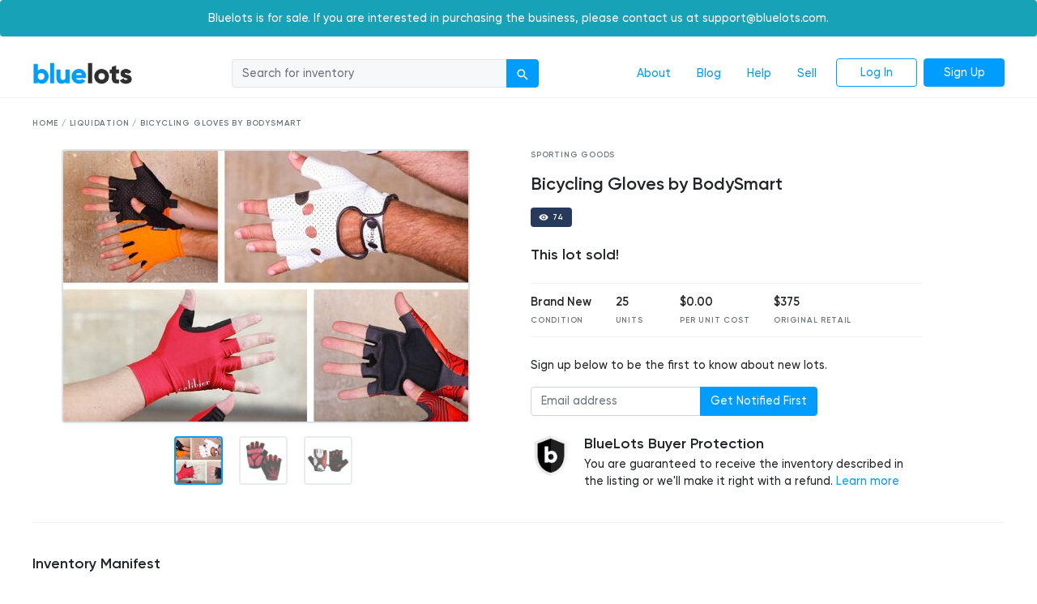

--- FILE ---
content_type: text/html; charset=utf-8
request_url: https://bluelots.com/liquidation/bicycling-gloves-by-bodysmart/LTZ49TT4VK
body_size: 10017
content:
<!DOCTYPE html>
<html lang="en">
  <head>
    <meta charset="utf-8">
    <meta name="viewport" content="width=device-width, initial-scale=1, shrink-to-fit=no">
    <meta name="csrf-param" content="authenticity_token" />
<meta name="csrf-token" content="u9eLfzSb6u8l6CJoIJlBJE6uqk+Fd1zXb8ZZVBFY2rXFEiUn0UkcGsjlFbF+z34oZusc+qcaEOI6nLLt/2UDJw==" />

      <link rel="stylesheet" media="screen" href="/assets/application-4fb347b57334ef879bbc02bf9d732a1f0a021ae573958105b0e231edee5a85df.css" />
      <script src="/assets/application-2a3b64074300e8b31ff29fbce2ee201396b89c62457410ea5b25acabce4e1a60.js"></script>
      <title>BlueLots Liquidation - Customer Returns & Overstock Inventory</title>
<meta name="description" content="BlueLots makes it simple to find and buy liquidation goods for your store or e-commerce business. Get access to high quality inventory at liquidation prices.">
<meta name="google-site-verification" content="92kdK12WAbT7pru35dGgyUMuvv-STHbKcDy5ffkexeg" />
<meta name="google-site-verification" content="lQLA2q01F7zBrLVnQl5zi4sdSWw9gkHrHEOHNVf9Ock" />
<meta name="og:url" content="https://www.bluelots.com" />
<meta name="og:type" content="website" />
<meta name="og:title" content="BlueLots Liquidation - Customer Returns & Overstock Inventory" />
<meta name="og:description" content="BlueLots makes it simple to find and buy liquidation goods for your store or e-commerce business. Get access to high quality inventory at liquidation prices." />
<!-- <meta name="og:image" content="" /> -->
<!-- <meta name="og:image:alt" content="BlueLots" /> -->

      <link href="https://unpkg.com/ionicons@4.5.10-0/dist/css/ionicons.min.css" rel="stylesheet">

    <script src="https://cdn.jsdelivr.net/npm/handlebars@latest/dist/handlebars.js"></script>

    <link rel="apple-touch-icon" sizes="180x180" href="/assets/favicon/apple-touch-icon-04a5a017affa791875efefd9273e9188e11f0167da24a2ebed0fe44b3aa4ff2b.png?v=ngJBX8JkwX">
<link rel="icon" type="image/png" sizes="32x32" href="/assets/favicon/favicon-32x32-0717ee97b0d187011d8feebdbef32f73c212e2c2089def035c0c70002ceeb1d8.png?v=ngJBX8JkwX">
<link rel="icon" type="image/png" sizes="16x16" href="/assets/favicon/favicon-16x16-a688dc90112770c997e7bda0afacbcd8738d6f656ca05633afc2d8e84703888f.png?v=ngJBX8JkwX">
<link rel="manifest" href="/assets/favicon/site-b02661be7a95b640917593a2ce0450f305e314567469d35d8bda057ec6f0c996.webmanifest?v=ngJBX8JkwX">
<link rel="shortcut icon" href="/assets/favicon/favicon-334c7e7a3c030afee1e9aad21af170ba89edca0f1c2e254685d8ebc2c77f33b8.ico?v=ngJBX8JkwX">
<meta name="msapplication-TileColor" content="#da532c">
<meta name="theme-color" content="#ffffff">


      <!-- Global site tag (gtag.js) - Google Analytics -->
<script async src="https://www.googletagmanager.com/gtag/js?id=UA-6497327-14"></script>
<script>
  window.dataLayer = window.dataLayer || [];
  function gtag(){dataLayer.push(arguments);}
  gtag('js', new Date());

  gtag('config', 'UA-6497327-14');
</script>

      <!-- Facebook Pixel Code -->
<script>
  !function(f,b,e,v,n,t,s)
  {if(f.fbq)return;n=f.fbq=function(){n.callMethod?
  n.callMethod.apply(n,arguments):n.queue.push(arguments)};
  if(!f._fbq)f._fbq=n;n.push=n;n.loaded=!0;n.version='2.0';
  n.queue=[];t=b.createElement(e);t.async=!0;
  t.src=v;s=b.getElementsByTagName(e)[0];
  s.parentNode.insertBefore(t,s)}(window,document,'script',
  'https://connect.facebook.net/en_US/fbevents.js');
  fbq('init', '1666420363638770', {
  });
  fbq('track', 'PageView');
</script>
<noscript>
  <img height="1" width="1" src="https://www.facebook.com/tr?id=1666420363638770&ev=PageView&noscript=1"/>
</noscript>
<!-- End Facebook Pixel Code -->

      <script>
window['_fs_debug'] = false;
window['_fs_host'] = 'fullstory.com';
window['_fs_script'] = 'edge.fullstory.com/s/fs.js';
window['_fs_org'] = 'J2W2S';
window['_fs_namespace'] = 'FS';
(function(m,n,e,t,l,o,g,y){
    if (e in m) {if(m.console && m.console.log) { m.console.log('FullStory namespace conflict. Please set window["_fs_namespace"].');} return;}
    g=m[e]=function(a,b,s){g.q?g.q.push([a,b,s]):g._api(a,b,s);};g.q=[];
    o=n.createElement(t);o.async=1;o.crossOrigin='anonymous';o.src='https://'+_fs_script;
    y=n.getElementsByTagName(t)[0];y.parentNode.insertBefore(o,y);
    g.identify=function(i,v,s){g(l,{uid:i},s);if(v)g(l,v,s)};g.setUserVars=function(v,s){g(l,v,s)};g.event=function(i,v,s){g('event',{n:i,p:v},s)};
    g.anonymize=function(){g.identify(!!0)};
    g.shutdown=function(){g("rec",!1)};g.restart=function(){g("rec",!0)};
    g.log = function(a,b){g("log",[a,b])};
    g.consent=function(a){g("consent",!arguments.length||a)};
    g.identifyAccount=function(i,v){o='account';v=v||{};v.acctId=i;g(o,v)};
    g.clearUserCookie=function(){};
    g._w={};y='XMLHttpRequest';g._w[y]=m[y];y='fetch';g._w[y]=m[y];
    if(m[y])m[y]=function(){return g._w[y].apply(this,arguments)};
    g._v="1.2.0";
})(window,document,window['_fs_namespace'],'script','user');
</script>



    <!-- Heap -->
<script type="text/javascript">
  window.heap=window.heap||[],heap.load=function(e,t){window.heap.appid=e,window.heap.config=t=t||{};var r=t.forceSSL||"https:"===document.location.protocol,a=document.createElement("script");a.type="text/javascript",a.async=!0,a.src=(r?"https:":"http:")+"//cdn.heapanalytics.com/js/heap-"+e+".js";var n=document.getElementsByTagName("script")[0];n.parentNode.insertBefore(a,n);for(var o=function(e){return function(){heap.push([e].concat(Array.prototype.slice.call(arguments,0)))}},p=["addEventProperties","addUserProperties","clearEventProperties","identify","resetIdentity","removeEventProperty","setEventProperties","track","unsetEventProperty"],c=0;c<p.length;c++)heap[p[c]]=o(p[c])};
    heap.load("2814163331");
</script>


  </head>

  <body class="px-navbar-fixed">
      
<script language="javascript" type="text/javascript">
    window.setTimeout(function() {
      $(".fixed-alert").fadeTo(500, 0).slideUp(500, function(){
        $(this).remove();
      });
    }, 5000);
</script>

     <div class="alert alert-info text-center" role="alert">Bluelots is for sale. If you are interested in purchasing the business, please contact us at support@bluelots.com.</div>
    <div class="wrapper lot">
  <!-- Navbar -->
  <nav class="navbar navbar-expand-lg  bg-white sticky-top main-navbar">
  <div class="container">
      <a class="logo navbar-brand" href="/">BlueLots</a>

    <button class="navbar-toggler" type="button" data-toggle="collapse" data-target="#navbarSupportedContent" aria-controls="navbarSupportedContent" aria-expanded="false" aria-label="Toggle navigation">
      <span class="navbar-toggler-icon"></span>
    </button>

    <div class="collapse navbar-collapse" id="navbarSupportedContent">
        <div class="navbar-search ml-auto">
            <form action="/" accept-charset="UTF-8" method="get"><input name="utf8" type="hidden" value="&#x2713;" autocomplete="off" />
              <div class="input-group">
                <input type="search" placeholder="Search for inventory" class="navbar-search-field form-control input-grey" name="search" />
                <div class="input-group-append">
                  <button name="button" type="submit" class="btn btn-primary">
                    <div class="ico ico-magnifier"></div>
</button>                </div>
              </div>
</form>        </div>

        <ul class="navbar-nav ml-auto">
          <li class="nav-item"><a class="nav-link" href="/about">About</a></li>
          <li class="nav-item"><a class="nav-link" target="_blank" href="https://blog.bluelots.com">Blog</a></li>
          <li class="nav-item"><a target="_blank" class="nav-link" href="https://help.bluelots.com/">Help</a></li>
          <li class="nav-item"><a class="nav-link" href="/sell">Sell</a></li>
            <li class="nav-item"><a class="btn btn-outline-primary nav-button" href="/users/sign_in">Log In</a></li>
            <li class="nav-item"><a class="btn btn-primary nav-button" href="/users/sign_up">Sign Up</a></li>
        </ul>

    </div>
  </div>
</nav>

  <div class="container">

    <!-- Breadcrumbs -->
    <div class="row">
      <div class="col-md-12">
        <div class="tiny-subtitle my-4">
          Home / Liquidation / Bicycling Gloves by BodySmart
        </div>
      </div>
    </div>

    <div class="row">
      <!-- Listing Images -->
      <div class="col-md-6">
        <div id="bp-gallery" class="text-center">
  <div class="main-thumbnail">
      <a class="large-image-preview">
        <img id="full-image" class="rounded border" style="border-width: 2px !important;
        cursor: -moz-zoom-in; 
    cursor: -webkit-zoom-in; 
    cursor: zoom-in;
        " src="https://s3-us-west-2.amazonaws.com/bluelots-prod/images/attachments/000/092/943/medium/1fd6115d-2d12-4d5a-945c-2f893f8053be-1689792734.jpg?1689792734" />
</a>  </div>

    <div class="simple-lightbox-gallery">
      <div id="thumbnail-0" data-lightbox-src="https://s3-us-west-2.amazonaws.com/bluelots-prod/images/attachments/000/092/943/original/1fd6115d-2d12-4d5a-945c-2f893f8053be-1689792734.jpg?1689792734" data-src="https://s3-us-west-2.amazonaws.com/bluelots-prod/images/attachments/000/092/943/medium/1fd6115d-2d12-4d5a-945c-2f893f8053be-1689792734.jpg?1689792734" class=" d-inline-block side-thumbnail mb-1 mt-3 mr-3 rounded border  selected" style='background-image: url("https://s3-us-west-2.amazonaws.com/bluelots-prod/images/attachments/000/092/943/medium/1fd6115d-2d12-4d5a-945c-2f893f8053be-1689792734.jpg?1689792734");'></div>
      <div id="thumbnail-1" data-lightbox-src="https://s3-us-west-2.amazonaws.com/bluelots-prod/images/attachments/000/092/944/original/43bef368-2132-41e6-8726-cc19c05181c6-1689792735.jpg?1689792735" data-src="https://s3-us-west-2.amazonaws.com/bluelots-prod/images/attachments/000/092/944/medium/43bef368-2132-41e6-8726-cc19c05181c6-1689792735.jpg?1689792735" class=" d-inline-block side-thumbnail mb-1 mt-3 mr-3 rounded border  " style='background-image: url("https://s3-us-west-2.amazonaws.com/bluelots-prod/images/attachments/000/092/944/medium/43bef368-2132-41e6-8726-cc19c05181c6-1689792735.jpg?1689792735");'></div>
      <div id="thumbnail-2" data-lightbox-src="https://s3-us-west-2.amazonaws.com/bluelots-prod/images/attachments/000/092/945/original/c279a723-330d-461d-b993-ee1d41fce0f3-1689792735.jpg?1689792735" data-src="https://s3-us-west-2.amazonaws.com/bluelots-prod/images/attachments/000/092/945/medium/c279a723-330d-461d-b993-ee1d41fce0f3-1689792735.jpg?1689792735" class=" d-inline-block side-thumbnail mb-1 mt-3 mr-3 rounded border  " style='background-image: url("https://s3-us-west-2.amazonaws.com/bluelots-prod/images/attachments/000/092/945/medium/c279a723-330d-461d-b993-ee1d41fce0f3-1689792735.jpg?1689792735");'></div>
  </div>
  
</div>

<script>
  let lightbox = new SimpleLightbox('.simple-lightbox-gallery .side-thumbnail', {fileExt: false, sourceAttr: "data-lightbox-src", animationSpeed: 100, fadeSpeed: 0, animationSlide: false, navText:	['<svg width="30" height="30" viewBox="0 0 15 15" fill="none" xmlns="http://www.w3.org/2000/svg"><path d="M6.85355 3.14645C7.04882 3.34171 7.04882 3.65829 6.85355 3.85355L3.70711 7H12.5C12.7761 7 13 7.22386 13 7.5C13 7.77614 12.7761 8 12.5 8H3.70711L6.85355 11.1464C7.04882 11.3417 7.04882 11.6583 6.85355 11.8536C6.65829 12.0488 6.34171 12.0488 6.14645 11.8536L2.14645 7.85355C1.95118 7.65829 1.95118 7.34171 2.14645 7.14645L6.14645 3.14645C6.34171 2.95118 6.65829 2.95118 6.85355 3.14645Z" fill="#ffffff" fill-rule="evenodd" clip-rule="evenodd"></path></svg>','<svg width="30" height="30" viewBox="0 0 15 15" fill="none" xmlns="http://www.w3.org/2000/svg"><path d="M8.14645 3.14645C8.34171 2.95118 8.65829 2.95118 8.85355 3.14645L12.8536 7.14645C13.0488 7.34171 13.0488 7.65829 12.8536 7.85355L8.85355 11.8536C8.65829 12.0488 8.34171 12.0488 8.14645 11.8536C7.95118 11.6583 7.95118 11.3417 8.14645 11.1464L11.2929 8H2.5C2.22386 8 2 7.77614 2 7.5C2 7.22386 2.22386 7 2.5 7H11.2929L8.14645 3.85355C7.95118 3.65829 7.95118 3.34171 8.14645 3.14645Z" fill="#ffffff" fill-rule="evenodd" clip-rule="evenodd"></path></svg>'], closeText: '<svg width="30" height="30" viewBox="0 0 15 15" fill="none" xmlns="http://www.w3.org/2000/svg"><path d="M11.7816 4.03157C12.0062 3.80702 12.0062 3.44295 11.7816 3.2184C11.5571 2.99385 11.193 2.99385 10.9685 3.2184L7.50005 6.68682L4.03164 3.2184C3.80708 2.99385 3.44301 2.99385 3.21846 3.2184C2.99391 3.44295 2.99391 3.80702 3.21846 4.03157L6.68688 7.49999L3.21846 10.9684C2.99391 11.193 2.99391 11.557 3.21846 11.7816C3.44301 12.0061 3.80708 12.0061 4.03164 11.7816L7.50005 8.31316L10.9685 11.7816C11.193 12.0061 11.5571 12.0061 11.7816 11.7816C12.0062 11.557 12.0062 11.193 11.7816 10.9684L8.31322 7.49999L11.7816 4.03157Z" fill="#ffffff" fill-rule="evenodd" clip-rule="evenodd"></path></svg>'});

  // lightbox.on('error.simplelightbox', function (e) {
  // 	console.log(e); // some useful information
  // });

  // lightbox.on('show.simplelightbox', function (e) {
  // });

  // lightbox.on('error.simplelightbox', function (e) {
  // 	console.log(e); // some useful information
  // });

  // add event listener to .large-image-preview and open lightbox when clicked
  document.querySelector('.large-image-preview').addEventListener('click', function (e) {
  	e.preventDefault();
    // select the third thumbnail using document.querySelector
    // and pass it to the open method
    lightbox.open(document.querySelector('.side-thumbnail.selected'));
  });


</script>
      </div>

      <div class="col-md-5">
        <!-- Category -->
        <div class="tiny-subtitle mb-3 mt-3 mt-md-0">
          Sporting Goods
        </div>

        <!-- Title -->
        <h4 class="mb-3 mt-3">Bicycling Gloves by BodySmart</h4>

        <!-- Detail Badges -->
        <div class="mt-3 mb-4">
  <div class="badge badge-with-icon badge-view-count mr-1"><div class="badge-icon ico ico-eye"></div><div class="badge-text">74</div></div>
</div>


        <!-- Listing Price -->
        <div class="my-4">
      <div class="h5">This lot sold!</div>
</div>



        <!-- Details Row -->
        <div class="lot-detail-list my-4">
  <div class="lot-detail-list-item">
    <div class="lot-detail-list-item-value">Brand New</div>
    <div class="tiny-subtitle">Condition</div>
  </div>
  <div class="lot-detail-list-item">
    <div class="lot-detail-list-item-value">25</div>
    <div class="tiny-subtitle">Units</div>
  </div>
  <div class="lot-detail-list-item">
    <div class="lot-detail-list-item-value">$0.00</div>
    <div class="tiny-subtitle">Per Unit Cost</div>
  </div>
  <div class="lot-detail-list-item">
    <div class="lot-detail-list-item-value">$375</div>
    <div class="tiny-subtitle">Original Retail</div>
  </div>
</div>


        <!-- Auction Info Table -->

        <!-- Call-to-Action Section -->
          <!-- Lot Unavailable Call-to-Action Section (newsletter signup) -->
            <div class="mt-4 mb-3">
    <div class="message-sub mb-3">Sign up below to be the first to know about new lots.</div>
    <form class="mb-3" action="/newsletter" accept-charset="UTF-8" method="post"><input name="utf8" type="hidden" value="&#x2713;" autocomplete="off" /><input type="hidden" name="authenticity_token" value="eFREh2ldWzKO+sLnQpaFT0ve0TYl474shDl2d/EciYymKoxsZ7K/CiUIgAk5IJ7zxz5XjeSd30E3PlWdpHgM7Q==" autocomplete="off" />
      <input type="hidden" name="user[lead]" id="user_lead" value="true" autocomplete="off" />
      <div class="input-group">
        <input type="email" name="user[email]" id="user_email" class="lot-unavailable-newsletter-signup form-control" required="required" placeholder="Email address" />
        <div class="input-group-append">
          <button name="button" type="submit" class="btn btn-primary">Get Notified First</button>
        </div>
      </div>
</form>  </div>


        <div class="my-4">
  <div class="media">
    <img class="mr-3" style="height: 50px;" src="/assets/buyer_protection_shield-3b65640a83011c7d3ede35a8e5a80bfdfaa6a97447f0071c1475b91a4b0b3d01.png" />
    <div class="media-body">
      <h5 class="mb-1">BlueLots Buyer Protection</h5>
      You are guaranteed to receive the inventory described in the listing or we'll make it right with a refund. <a target="_blank" href="https://help.bluelots.com/articles/37524964719">Learn more</a>
    </div>
  </div>
</div>



      </div>
      <div class="col-md-1"></div>
    </div>

    <hr>

    <!-- Manifest -->
      <div class="row">
  <div class="col-md-12">
    <h5 class="my-4">Inventory Manifest</h5>
    <div class="my-4">
      <div id="partial-manifest-table">
        <table class="table table-responsive-md manifest-table">
  <thead>
    <tr class="text-center">
      <th>Brand</th>
      <th>Product Name</th>
      <th>Condition</th>
      <th>UPC</th>
      <th>ASIN</th>
      <th>MSRP</th>
      <th>Quantity</th>
      <th>Total MSRP</th>
    </tr>
  </thead>
  <tbody>
      <tr class="text-center">
        <td>BodySmart</td>
        <td class="text-left">Bicycling Gloves</td>
        <td>Brand New</td>
        <td></td>
        <td>
            BKGLVMIX-25
        </td>
        <td>$15</td>
        <td>25</td>
        <td>$375</td>
      </tr>
  </tbody>
</table>

      </div>
    </div>

    <div class="text-center">
    </div>
  </div>
</div>

      <hr>

    <!-- Lot Details Section -->
    <div class="row mb-3">
  <div class="col-md-6">
    <div class="my-4">
      <h5>Description</h5>
      <p>This lot includes different Bicycling Gloves. Leather palm. Beautiful designs and styles. Size Proportion: 4-S, 8-M, 8-L, 5-XL. Lot size: 25 Pairs</p>
    </div>
    <div class="my-4">
      <h5>Condition</h5>
      <p>New items are still in their original retail packaging where applicable, with all original accessories included. These items are typically excess inventory that were never sold to customers.</p>
    </div>
  </div>
  <div class="col-md-6">
    <div class="my-4">
      <h5>Shipping</h5>
      <p>Shipping Configuration: <span class="font-weight-semibold">1 Parcel</span></p>
      <p>Most orders ship within 1-3 business days, but please note that freight shipments may require a few extra days to arrange. <strong>BlueLots does not operate a warehouse and all orders ship directly from the seller of the goods.</strong></p>
    </div>
  </div>
</div>


  </div>

  <!-- Similar Listings -->
  <div class="panel-section">
  <div class="container">
    <h5>Similar Listings</h5>
    <br>
    <div class="lot-panel-grid-container">
      <div class="lot-panel-grid">
          
<div id="LTXKTZZYWW" class="lot-panel lot-panel-primary"
  data-title="BodySmart Gym Sports Duffle Bag"
  data-price=""
  data-category="sporting_goods"
  data-seller="SL2R6CKTTV"
  data-condition="new"
  data-page-number=""
  data-position-index="1"
  data-list="Similar Listings"
  data-url="https://bluelots.com/liquidation/bicycling-gloves-by-bodysmart/LTXKTZZYWW"
    data-imageurl="https://s3-us-west-2.amazonaws.com/bluelots-prod/images/attachments/000/090/740/medium/001a6742-84a5-4b03-97d4-959f23ed05ec-1681929563.jpg?1681929563"
  data-heap-element="lot_panel">
    <a target="_blank" onclick="trackProductClicked($(&#39;#LTXKTZZYWW&#39;));" href="/liquidation/bodysmart-gym-sports-duffle-bag/LTXKTZZYWW">
      <div class="widget__image" style='background-image: url("https://s3-us-west-2.amazonaws.com/bluelots-prod/images/attachments/000/090/740/medium/001a6742-84a5-4b03-97d4-959f23ed05ec-1681929563.jpg?1681929563");'>
        <div class="top-left">
            <h6 class="widget__tag widget__tag--blue"><i class="icon ion-ios-flash mr-2" style="font-size: 11px;"></i>Buy Now</h6>
        </div>

        <div class="top-right">
        </div>
      </div>
</a>
  <div class="widget__content">
      <div class="widget__top">
        <div class="widget__meta">
            <svg version="1.1" xmlns="http://www.w3.org/2000/svg" xmlns:xlink="http://www.w3.org/1999/xlink" x="0px" y="0px" class="icon-manifest"
  data-toggle="tooltip" data-placement="top" title="This lot includes an itemized inventory manifest." viewBox="0 0 612 612" style="enable-background:new 0 0 612 612;"
  xml:space="preserve">
  <path class="secondary" d="M310.634,43.714H297.17c-7.194,0-13.026-5.833-13.026-13.026V30.25C284.144,13.543,270.6,0,253.893,0h-0.699
		c-16.707,0-30.25,13.543-30.25,30.25v0.438c0,7.194-5.833,13.027-13.026,13.027h-13.464c-14.341,0-25.966,11.625-25.966,25.966
		v0.525c0,14.341,11.625,25.966,25.966,25.966h114.183c14.34,0,25.965-11.626,25.965-25.966V69.68
		C336.601,55.34,324.976,43.714,310.634,43.714z M253.543,43.714c-7.243,0-13.114-5.872-13.114-13.114
		c0-7.243,5.872-13.115,13.114-13.115c7.243,0,13.114,5.872,13.114,13.115C266.657,37.843,260.786,43.714,253.543,43.714z
		 M311.929,550.8H91.8c-19.314,0-34.971-15.657-34.971-34.971V96.171c0-19.314,15.657-34.971,26.228-34.971h70.854
		c-0.591,2.904-0.91,5.914-0.91,9.008c0,23.958,19.492,43.45,43.454,43.45h114.178c23.963,0,43.453-19.492,43.453-43.979
		c0-2.903-0.311-5.733-0.855-8.479h53.312c28.059,0,43.715,15.657,43.715,34.971v262.728c-2.906-0.181-5.791-0.442-8.742-0.442
		c-12.094,0-23.771,1.704-34.973,4.604V157.371H100.543v349.715h201.528C303.029,522.453,306.387,537.162,311.929,550.8z
		 M441.515,384.686c-62.771,0-113.656,50.887-113.656,113.657S378.743,612,441.515,612s113.656-50.887,113.656-113.657
		S504.286,384.686,441.515,384.686z M515.782,474.991l-69.943,78.686c-3.445,3.877-8.244,5.865-13.076,5.865
		c-3.838,0-7.697-1.255-10.916-3.833l-43.715-34.971c-7.539-6.028-8.764-17.034-2.727-24.573c6.027-7.547,17.037-8.769,24.576-2.731
		l30.748,24.598l58.916-66.28c6.408-7.215,17.465-7.872,24.684-1.451C521.55,456.721,522.198,467.769,515.782,474.991z M362.829,306
		H135.515c-4.829,0-8.743-3.915-8.743-8.743v-8.743c0-4.829,3.915-8.743,8.743-8.743h227.314c4.828,0,8.744,3.915,8.744,8.743v8.743
		C371.571,302.085,367.657,306,362.829,306z M362.829,227.314H135.515c-4.829,0-8.743-3.915-8.743-8.743v-8.743
		c0-4.829,3.915-8.743,8.743-8.743h227.314c4.828,0,8.744,3.915,8.744,8.743v8.743C371.571,223.4,367.657,227.314,362.829,227.314z
		 M319.114,375.943h-183.6c-4.829,0-8.743-3.915-8.743-8.743v-8.743c0-4.829,3.915-8.743,8.743-8.743h183.6
		c4.83,0,8.744,3.914,8.744,8.743v8.743C327.856,372.028,323.944,375.943,319.114,375.943z M301.629,454.629H135.515
		c-4.829,0-8.743-3.915-8.743-8.743v-8.743c0-4.829,3.915-8.743,8.743-8.743h166.115c4.829,0,8.743,3.914,8.743,8.743v8.743
		C310.372,450.714,306.458,454.629,301.629,454.629z" />
</svg>

          </div><!-- /.widget__meta -->
        <span class="condition">Brand New</span>
        <h3><a target="_blank" onclick="trackProductClicked($(&#39;#LTXKTZZYWW&#39;));" href="/liquidation/bodysmart-gym-sports-duffle-bag/LTXKTZZYWW">BodySmart Gym Sports Duffle Bag</a></h3>
      </div><!-- /.widget__top -->

    <div class="widget__bottom">
        <ul class="widget__info">
          <li>
              $549
              <p>Price</p>
          </li>
          <li>
            $1895
            <p>MSRP</p>
          </li>
          <li>
            100
            <p>Units</p>
          </li>
        </ul><!-- /.widget__info -->

      <div>
        <div class="row">
              <div class="col-md-6">
                  <a onclick="trackProductClicked($(&#39;#LTXKTZZYWW&#39;));" class="btn btn-block btn-primary" target="_blank" href="/liquidation/bodysmart-gym-sports-duffle-bag/LTXKTZZYWW">Buy Now</a>
              </div>
            <div class="col-md-6">
              <div class="btn-lot-panel-mobile-bottom">
                <a class="btn btn--icon btn-gray btn-block  " id="btn-watch-inactive-LTXKTZZYWW" data-heap-element="lot_panel_watch_lot_button" href="/lot_watches?lot_uid=LTXKTZZYWW">
  Watch<i class="ico-star"></i>
</a><span></span>
<a class="btn btn--icon btn-gray btn-block  hidden" id="btn-watch-active-LTXKTZZYWW" data-heap-element="lot_panel_unwatch_lot_button" href="/lot_watches?lot_uid=LTXKTZZYWW">
  Watching<i class="ico-star-filled"></i>
</a>
              </div>
            </div>
        </div>
      </div>
    </div><!-- /.widget__bottom -->
  </div><!-- /.widget__content -->
</div><!-- /.lot-panel -->

          
<div id="LTCY6RVYVZ" class="lot-panel "
  data-title="Weight Lifting Gloves – Mesh Back, Leather Palm, Padded"
  data-price=""
  data-category="sporting_goods"
  data-seller="SL2R6CKTTV"
  data-condition="new"
  data-page-number=""
  data-position-index="2"
  data-list="Similar Listings"
  data-url="https://bluelots.com/liquidation/bicycling-gloves-by-bodysmart/LTCY6RVYVZ"
    data-imageurl="https://s3-us-west-2.amazonaws.com/bluelots-prod/images/attachments/000/103/131/medium/d13bf222-0a92-4dd8-a505-c8d4afdbb28a-1764788739.jpg?1764788739"
  data-heap-element="lot_panel">
    <a target="_blank" onclick="trackProductClicked($(&#39;#LTCY6RVYVZ&#39;));" href="/liquidation/weight-lifting-gloves-mesh-back-leather-palm-padded/LTCY6RVYVZ">
      <div class="widget__image" style='background-image: url("https://s3-us-west-2.amazonaws.com/bluelots-prod/images/attachments/000/103/131/medium/d13bf222-0a92-4dd8-a505-c8d4afdbb28a-1764788739.jpg?1764788739");'>
        <div class="top-left">
            <div class="badge badge-with-icon badge-live-auction">
              <div class="badge-icon ico ico-live-auction-dot"></div><div class="badge-text">Live Auction</div>
            </div>
        </div>

        <div class="top-right">
            <div class="badge badge-with-icon badge-auction-bid-count">
              <div class="badge-icon ico ico-auction"></div>
              <div class="badge-text">0 bids</div>
            </div>
        </div>
      </div>
</a>
  <div class="widget__content">
      <div class="widget__top">
        <div class="widget__meta">
            <svg version="1.1" xmlns="http://www.w3.org/2000/svg" xmlns:xlink="http://www.w3.org/1999/xlink" x="0px" y="0px" class="icon-manifest"
  data-toggle="tooltip" data-placement="top" title="This lot includes an itemized inventory manifest." viewBox="0 0 612 612" style="enable-background:new 0 0 612 612;"
  xml:space="preserve">
  <path class="secondary" d="M310.634,43.714H297.17c-7.194,0-13.026-5.833-13.026-13.026V30.25C284.144,13.543,270.6,0,253.893,0h-0.699
		c-16.707,0-30.25,13.543-30.25,30.25v0.438c0,7.194-5.833,13.027-13.026,13.027h-13.464c-14.341,0-25.966,11.625-25.966,25.966
		v0.525c0,14.341,11.625,25.966,25.966,25.966h114.183c14.34,0,25.965-11.626,25.965-25.966V69.68
		C336.601,55.34,324.976,43.714,310.634,43.714z M253.543,43.714c-7.243,0-13.114-5.872-13.114-13.114
		c0-7.243,5.872-13.115,13.114-13.115c7.243,0,13.114,5.872,13.114,13.115C266.657,37.843,260.786,43.714,253.543,43.714z
		 M311.929,550.8H91.8c-19.314,0-34.971-15.657-34.971-34.971V96.171c0-19.314,15.657-34.971,26.228-34.971h70.854
		c-0.591,2.904-0.91,5.914-0.91,9.008c0,23.958,19.492,43.45,43.454,43.45h114.178c23.963,0,43.453-19.492,43.453-43.979
		c0-2.903-0.311-5.733-0.855-8.479h53.312c28.059,0,43.715,15.657,43.715,34.971v262.728c-2.906-0.181-5.791-0.442-8.742-0.442
		c-12.094,0-23.771,1.704-34.973,4.604V157.371H100.543v349.715h201.528C303.029,522.453,306.387,537.162,311.929,550.8z
		 M441.515,384.686c-62.771,0-113.656,50.887-113.656,113.657S378.743,612,441.515,612s113.656-50.887,113.656-113.657
		S504.286,384.686,441.515,384.686z M515.782,474.991l-69.943,78.686c-3.445,3.877-8.244,5.865-13.076,5.865
		c-3.838,0-7.697-1.255-10.916-3.833l-43.715-34.971c-7.539-6.028-8.764-17.034-2.727-24.573c6.027-7.547,17.037-8.769,24.576-2.731
		l30.748,24.598l58.916-66.28c6.408-7.215,17.465-7.872,24.684-1.451C521.55,456.721,522.198,467.769,515.782,474.991z M362.829,306
		H135.515c-4.829,0-8.743-3.915-8.743-8.743v-8.743c0-4.829,3.915-8.743,8.743-8.743h227.314c4.828,0,8.744,3.915,8.744,8.743v8.743
		C371.571,302.085,367.657,306,362.829,306z M362.829,227.314H135.515c-4.829,0-8.743-3.915-8.743-8.743v-8.743
		c0-4.829,3.915-8.743,8.743-8.743h227.314c4.828,0,8.744,3.915,8.744,8.743v8.743C371.571,223.4,367.657,227.314,362.829,227.314z
		 M319.114,375.943h-183.6c-4.829,0-8.743-3.915-8.743-8.743v-8.743c0-4.829,3.915-8.743,8.743-8.743h183.6
		c4.83,0,8.744,3.914,8.744,8.743v8.743C327.856,372.028,323.944,375.943,319.114,375.943z M301.629,454.629H135.515
		c-4.829,0-8.743-3.915-8.743-8.743v-8.743c0-4.829,3.915-8.743,8.743-8.743h166.115c4.829,0,8.743,3.914,8.743,8.743v8.743
		C310.372,450.714,306.458,454.629,301.629,454.629z" />
</svg>

            <div class="auction-time">
              <p>4 days left</p>
            </div>
          </div><!-- /.widget__meta -->
        <span class="condition">Brand New</span>
        <h3><a target="_blank" onclick="trackProductClicked($(&#39;#LTCY6RVYVZ&#39;));" href="/liquidation/weight-lifting-gloves-mesh-back-leather-palm-padded/LTCY6RVYVZ">Weight Lifting Gloves – Mesh Back, Leather Palm, Padded</a></h3>
      </div><!-- /.widget__top -->

    <div class="widget__bottom">
        <ul class="widget__info">
          <li>
                $139
                <p>Starting Price</p>
          </li>
          <li>
            $900
            <p>MSRP</p>
          </li>
          <li>
            50
            <p>Units</p>
          </li>
        </ul><!-- /.widget__info -->

      <div>
        <div class="row">
              <div class="col-md-6">
                    <a onclick="trackProductClicked($(&#39;#LTCY6RVYVZ&#39;));" class="btn btn-block btn-primary" target="_blank" href="/liquidation/weight-lifting-gloves-mesh-back-leather-palm-padded/LTCY6RVYVZ">View Auction</a>
              </div>
            <div class="col-md-6">
              <div class="btn-lot-panel-mobile-bottom">
                <a class="btn btn--icon btn-gray btn-block  " id="btn-watch-inactive-LTCY6RVYVZ" data-heap-element="lot_panel_watch_lot_button" href="/lot_watches?lot_uid=LTCY6RVYVZ">
  Watch<i class="ico-star"></i>
</a><span></span>
<a class="btn btn--icon btn-gray btn-block  hidden" id="btn-watch-active-LTCY6RVYVZ" data-heap-element="lot_panel_unwatch_lot_button" href="/lot_watches?lot_uid=LTCY6RVYVZ">
  Watching<i class="ico-star-filled"></i>
</a>
              </div>
            </div>
        </div>
      </div>
    </div><!-- /.widget__bottom -->
  </div><!-- /.widget__content -->
</div><!-- /.lot-panel -->

          
<div id="LTH23V4TJJ" class="lot-panel "
  data-title="Weightlifting Gloves All Real Leather with Padded Palm"
  data-price=""
  data-category="sporting_goods"
  data-seller="SL2R6CKTTV"
  data-condition="new"
  data-page-number=""
  data-position-index="3"
  data-list="Similar Listings"
  data-url="https://bluelots.com/liquidation/bicycling-gloves-by-bodysmart/LTH23V4TJJ"
    data-imageurl="https://s3-us-west-2.amazonaws.com/bluelots-prod/images/attachments/000/089/693/medium/66f8421f-63cf-4504-adca-6682cb8de803-1676583398.jpg?1676583398"
  data-heap-element="lot_panel">
    <a target="_blank" onclick="trackProductClicked($(&#39;#LTH23V4TJJ&#39;));" href="/liquidation/weightlifting-gloves-all-real-leather-with-padded-palm/LTH23V4TJJ">
      <div class="widget__image" style='background-image: url("https://s3-us-west-2.amazonaws.com/bluelots-prod/images/attachments/000/089/693/medium/66f8421f-63cf-4504-adca-6682cb8de803-1676583398.jpg?1676583398");'>
        <div class="top-left">
            <div class="badge badge-with-icon badge-live-auction">
              <div class="badge-icon ico ico-live-auction-dot"></div><div class="badge-text">Live Auction</div>
            </div>
        </div>

        <div class="top-right">
            <div class="badge badge-with-icon badge-auction-bid-count">
              <div class="badge-icon ico ico-auction"></div>
              <div class="badge-text">0 bids</div>
            </div>
        </div>
      </div>
</a>
  <div class="widget__content">
      <div class="widget__top">
        <div class="widget__meta">
            <svg version="1.1" xmlns="http://www.w3.org/2000/svg" xmlns:xlink="http://www.w3.org/1999/xlink" x="0px" y="0px" class="icon-manifest"
  data-toggle="tooltip" data-placement="top" title="This lot includes an itemized inventory manifest." viewBox="0 0 612 612" style="enable-background:new 0 0 612 612;"
  xml:space="preserve">
  <path class="secondary" d="M310.634,43.714H297.17c-7.194,0-13.026-5.833-13.026-13.026V30.25C284.144,13.543,270.6,0,253.893,0h-0.699
		c-16.707,0-30.25,13.543-30.25,30.25v0.438c0,7.194-5.833,13.027-13.026,13.027h-13.464c-14.341,0-25.966,11.625-25.966,25.966
		v0.525c0,14.341,11.625,25.966,25.966,25.966h114.183c14.34,0,25.965-11.626,25.965-25.966V69.68
		C336.601,55.34,324.976,43.714,310.634,43.714z M253.543,43.714c-7.243,0-13.114-5.872-13.114-13.114
		c0-7.243,5.872-13.115,13.114-13.115c7.243,0,13.114,5.872,13.114,13.115C266.657,37.843,260.786,43.714,253.543,43.714z
		 M311.929,550.8H91.8c-19.314,0-34.971-15.657-34.971-34.971V96.171c0-19.314,15.657-34.971,26.228-34.971h70.854
		c-0.591,2.904-0.91,5.914-0.91,9.008c0,23.958,19.492,43.45,43.454,43.45h114.178c23.963,0,43.453-19.492,43.453-43.979
		c0-2.903-0.311-5.733-0.855-8.479h53.312c28.059,0,43.715,15.657,43.715,34.971v262.728c-2.906-0.181-5.791-0.442-8.742-0.442
		c-12.094,0-23.771,1.704-34.973,4.604V157.371H100.543v349.715h201.528C303.029,522.453,306.387,537.162,311.929,550.8z
		 M441.515,384.686c-62.771,0-113.656,50.887-113.656,113.657S378.743,612,441.515,612s113.656-50.887,113.656-113.657
		S504.286,384.686,441.515,384.686z M515.782,474.991l-69.943,78.686c-3.445,3.877-8.244,5.865-13.076,5.865
		c-3.838,0-7.697-1.255-10.916-3.833l-43.715-34.971c-7.539-6.028-8.764-17.034-2.727-24.573c6.027-7.547,17.037-8.769,24.576-2.731
		l30.748,24.598l58.916-66.28c6.408-7.215,17.465-7.872,24.684-1.451C521.55,456.721,522.198,467.769,515.782,474.991z M362.829,306
		H135.515c-4.829,0-8.743-3.915-8.743-8.743v-8.743c0-4.829,3.915-8.743,8.743-8.743h227.314c4.828,0,8.744,3.915,8.744,8.743v8.743
		C371.571,302.085,367.657,306,362.829,306z M362.829,227.314H135.515c-4.829,0-8.743-3.915-8.743-8.743v-8.743
		c0-4.829,3.915-8.743,8.743-8.743h227.314c4.828,0,8.744,3.915,8.744,8.743v8.743C371.571,223.4,367.657,227.314,362.829,227.314z
		 M319.114,375.943h-183.6c-4.829,0-8.743-3.915-8.743-8.743v-8.743c0-4.829,3.915-8.743,8.743-8.743h183.6
		c4.83,0,8.744,3.914,8.744,8.743v8.743C327.856,372.028,323.944,375.943,319.114,375.943z M301.629,454.629H135.515
		c-4.829,0-8.743-3.915-8.743-8.743v-8.743c0-4.829,3.915-8.743,8.743-8.743h166.115c4.829,0,8.743,3.914,8.743,8.743v8.743
		C310.372,450.714,306.458,454.629,301.629,454.629z" />
</svg>

            <div class="auction-time">
              <p>4 days left</p>
            </div>
          </div><!-- /.widget__meta -->
        <span class="condition">Brand New</span>
        <h3><a target="_blank" onclick="trackProductClicked($(&#39;#LTH23V4TJJ&#39;));" href="/liquidation/weightlifting-gloves-all-real-leather-with-padded-palm/LTH23V4TJJ">Weightlifting Gloves All Real Leather with Padded Palm</a></h3>
      </div><!-- /.widget__top -->

    <div class="widget__bottom">
        <ul class="widget__info">
          <li>
                $99
                <p>Starting Price</p>
          </li>
          <li>
            $375
            <p>MSRP</p>
          </li>
          <li>
            25
            <p>Units</p>
          </li>
        </ul><!-- /.widget__info -->

      <div>
        <div class="row">
              <div class="col-md-6">
                    <a onclick="trackProductClicked($(&#39;#LTH23V4TJJ&#39;));" class="btn btn-block btn-primary" target="_blank" href="/liquidation/weightlifting-gloves-all-real-leather-with-padded-palm/LTH23V4TJJ">View Auction</a>
              </div>
            <div class="col-md-6">
              <div class="btn-lot-panel-mobile-bottom">
                <a class="btn btn--icon btn-gray btn-block  " id="btn-watch-inactive-LTH23V4TJJ" data-heap-element="lot_panel_watch_lot_button" href="/lot_watches?lot_uid=LTH23V4TJJ">
  Watch<i class="ico-star"></i>
</a><span></span>
<a class="btn btn--icon btn-gray btn-block  hidden" id="btn-watch-active-LTH23V4TJJ" data-heap-element="lot_panel_unwatch_lot_button" href="/lot_watches?lot_uid=LTH23V4TJJ">
  Watching<i class="ico-star-filled"></i>
</a>
              </div>
            </div>
        </div>
      </div>
    </div><!-- /.widget__bottom -->
  </div><!-- /.widget__content -->
</div><!-- /.lot-panel -->

          
<div id="LTFPCGGW43" class="lot-panel "
  data-title="Weight Lifting Gloves — Assorted Styles &amp; Designs, Gym Fitness"
  data-price=""
  data-category="sporting_goods"
  data-seller="SL2R6CKTTV"
  data-condition="new"
  data-page-number=""
  data-position-index="4"
  data-list="Similar Listings"
  data-url="https://bluelots.com/liquidation/bicycling-gloves-by-bodysmart/LTFPCGGW43"
    data-imageurl="https://s3-us-west-2.amazonaws.com/bluelots-prod/images/attachments/000/096/346/medium/ef4980c8-e7ec-4d48-8867-d443a0a55e4c-1704911039.jpg?1704911039"
  data-heap-element="lot_panel">
    <a target="_blank" onclick="trackProductClicked($(&#39;#LTFPCGGW43&#39;));" href="/liquidation/weight-lifting-gloves-assorted-styles-designs-gym-fitness/LTFPCGGW43">
      <div class="widget__image" style='background-image: url("https://s3-us-west-2.amazonaws.com/bluelots-prod/images/attachments/000/096/346/medium/ef4980c8-e7ec-4d48-8867-d443a0a55e4c-1704911039.jpg?1704911039");'>
        <div class="top-left">
            <div class="badge badge-with-icon badge-live-auction">
              <div class="badge-icon ico ico-live-auction-dot"></div><div class="badge-text">Live Auction</div>
            </div>
        </div>

        <div class="top-right">
            <div class="badge badge-with-icon badge-auction-bid-count">
              <div class="badge-icon ico ico-auction"></div>
              <div class="badge-text">0 bids</div>
            </div>
        </div>
      </div>
</a>
  <div class="widget__content">
      <div class="widget__top">
        <div class="widget__meta">
            <svg version="1.1" xmlns="http://www.w3.org/2000/svg" xmlns:xlink="http://www.w3.org/1999/xlink" x="0px" y="0px" class="icon-manifest"
  data-toggle="tooltip" data-placement="top" title="This lot includes an itemized inventory manifest." viewBox="0 0 612 612" style="enable-background:new 0 0 612 612;"
  xml:space="preserve">
  <path class="secondary" d="M310.634,43.714H297.17c-7.194,0-13.026-5.833-13.026-13.026V30.25C284.144,13.543,270.6,0,253.893,0h-0.699
		c-16.707,0-30.25,13.543-30.25,30.25v0.438c0,7.194-5.833,13.027-13.026,13.027h-13.464c-14.341,0-25.966,11.625-25.966,25.966
		v0.525c0,14.341,11.625,25.966,25.966,25.966h114.183c14.34,0,25.965-11.626,25.965-25.966V69.68
		C336.601,55.34,324.976,43.714,310.634,43.714z M253.543,43.714c-7.243,0-13.114-5.872-13.114-13.114
		c0-7.243,5.872-13.115,13.114-13.115c7.243,0,13.114,5.872,13.114,13.115C266.657,37.843,260.786,43.714,253.543,43.714z
		 M311.929,550.8H91.8c-19.314,0-34.971-15.657-34.971-34.971V96.171c0-19.314,15.657-34.971,26.228-34.971h70.854
		c-0.591,2.904-0.91,5.914-0.91,9.008c0,23.958,19.492,43.45,43.454,43.45h114.178c23.963,0,43.453-19.492,43.453-43.979
		c0-2.903-0.311-5.733-0.855-8.479h53.312c28.059,0,43.715,15.657,43.715,34.971v262.728c-2.906-0.181-5.791-0.442-8.742-0.442
		c-12.094,0-23.771,1.704-34.973,4.604V157.371H100.543v349.715h201.528C303.029,522.453,306.387,537.162,311.929,550.8z
		 M441.515,384.686c-62.771,0-113.656,50.887-113.656,113.657S378.743,612,441.515,612s113.656-50.887,113.656-113.657
		S504.286,384.686,441.515,384.686z M515.782,474.991l-69.943,78.686c-3.445,3.877-8.244,5.865-13.076,5.865
		c-3.838,0-7.697-1.255-10.916-3.833l-43.715-34.971c-7.539-6.028-8.764-17.034-2.727-24.573c6.027-7.547,17.037-8.769,24.576-2.731
		l30.748,24.598l58.916-66.28c6.408-7.215,17.465-7.872,24.684-1.451C521.55,456.721,522.198,467.769,515.782,474.991z M362.829,306
		H135.515c-4.829,0-8.743-3.915-8.743-8.743v-8.743c0-4.829,3.915-8.743,8.743-8.743h227.314c4.828,0,8.744,3.915,8.744,8.743v8.743
		C371.571,302.085,367.657,306,362.829,306z M362.829,227.314H135.515c-4.829,0-8.743-3.915-8.743-8.743v-8.743
		c0-4.829,3.915-8.743,8.743-8.743h227.314c4.828,0,8.744,3.915,8.744,8.743v8.743C371.571,223.4,367.657,227.314,362.829,227.314z
		 M319.114,375.943h-183.6c-4.829,0-8.743-3.915-8.743-8.743v-8.743c0-4.829,3.915-8.743,8.743-8.743h183.6
		c4.83,0,8.744,3.914,8.744,8.743v8.743C327.856,372.028,323.944,375.943,319.114,375.943z M301.629,454.629H135.515
		c-4.829,0-8.743-3.915-8.743-8.743v-8.743c0-4.829,3.915-8.743,8.743-8.743h166.115c4.829,0,8.743,3.914,8.743,8.743v8.743
		C310.372,450.714,306.458,454.629,301.629,454.629z" />
</svg>

            <div class="auction-time">
              <p>4 days left</p>
            </div>
          </div><!-- /.widget__meta -->
        <span class="condition">Brand New</span>
        <h3><a target="_blank" onclick="trackProductClicked($(&#39;#LTFPCGGW43&#39;));" href="/liquidation/weight-lifting-gloves-assorted-styles-designs-gym-fitness/LTFPCGGW43">Weight Lifting Gloves — Assorted Styles &amp; Designs, Gym Fitness</a></h3>
      </div><!-- /.widget__top -->

    <div class="widget__bottom">
        <ul class="widget__info">
          <li>
                $149
                <p>Starting Price</p>
          </li>
          <li>
            $1000
            <p>MSRP</p>
          </li>
          <li>
            50
            <p>Units</p>
          </li>
        </ul><!-- /.widget__info -->

      <div>
        <div class="row">
              <div class="col-md-6">
                    <a onclick="trackProductClicked($(&#39;#LTFPCGGW43&#39;));" class="btn btn-block btn-primary" target="_blank" href="/liquidation/weight-lifting-gloves-assorted-styles-designs-gym-fitness/LTFPCGGW43">View Auction</a>
              </div>
            <div class="col-md-6">
              <div class="btn-lot-panel-mobile-bottom">
                <a class="btn btn--icon btn-gray btn-block  " id="btn-watch-inactive-LTFPCGGW43" data-heap-element="lot_panel_watch_lot_button" href="/lot_watches?lot_uid=LTFPCGGW43">
  Watch<i class="ico-star"></i>
</a><span></span>
<a class="btn btn--icon btn-gray btn-block  hidden" id="btn-watch-active-LTFPCGGW43" data-heap-element="lot_panel_unwatch_lot_button" href="/lot_watches?lot_uid=LTFPCGGW43">
  Watching<i class="ico-star-filled"></i>
</a>
              </div>
            </div>
        </div>
      </div>
    </div><!-- /.widget__bottom -->
  </div><!-- /.widget__content -->
</div><!-- /.lot-panel -->

      </div>
    </div>
  </div>
</div>


  <!-- Footer -->
  <footer class="footer">
	<div class="container">
		<div class="footer__inner">
			<aside class="footer__aside">
				<a class="logo" href="/">BlueLots</a>
			</aside>

			<div class="footer__content">
				<div class="footer__nav">
					<h5>Company</h5>

					<ul>
						<li><a href="/about">About</a></li>
						<li><a target="_blank" href="https://help.bluelots.com/">Help</a></li>
					</ul>
				</div>

				<div class="footer__nav">
					<h5>Legal</h5>

					<ul>
						<li>
							<a href="/terms_of_use">Terms of Use</a>
						</li>
						<li>
							<a target="_blank" href="https://bluelots-assets.s3.us-west-2.amazonaws.com/BlueLots%20Seller%20Terms%20and%20Conditions.pdf">Seller Terms &amp; Conditions</a>
						</li>
						<li>
							<a href="/privacy_policy">Privacy Policy</a>
						</li>
					</ul>
				</div>

				<div class="footer__nav">
					<h5>Contact</h5>

					<ul>
						<li>
							Support: <a href="mailto:support@bluelots.com">support@bluelots.com</a>
						</li>

						<li>
  						<a href="/sell">Sell on BlueLots</a>
						</li>
					</ul>
				</div>

				<div class="footer__nav">
					<h5>Join Our Facebook Group</h5>

					<div class="socials">
						<ul>
							<li>
                <a target="_blank" href="https://www.facebook.com/bluelotsliquidation">
                  <i class="ico-facebook"></i>
</a>							</li>

							<!-- <li>
								<a href="#">
									<i class="ico-instagram"></i>
								</a>
							</li>

							<li>
								<a href="#">
									<i class="ico-twitter"></i>
								</a>
							</li> -->
						</ul>
					</div>
				</div>
			</div>
		</div>

		<div class="copyright">
			<p>&copy; 2026 BLUELOTS • SAN FRANCISCO</p>
		</div>
	</div>
</footer>

</div>





<script>
  $(document).ready(function() {
    // initialize tooltips
    $('[data-toggle="tooltip"]').tooltip();

    // image thumbnails
    var selectedImage = "#thumbnail-0";

    $(".side-thumbnail").mouseenter(function() {
      $(selectedImage).removeClass("selected");
      $(this).addClass("selected");
      $("#full-image").attr("src", this.dataset.src);
      selectedImage = "#" + this.id;
    });

    // handle add new address form submission
    $("#add_an_address_form").on("ajax:success", function(e, data, status, xhr) {
      $('#new-address-modal').modal('hide');
      location.reload();
    }).on("ajax:error", function(e, xhr, status, error) {
      let errorMessages = xhr["responseJSON"]["errors"].join("\n");
      alert(errorMessages);
    });
  });
</script>

<!-- Stripe for auction credit card on file -->
<script src="https://checkout.stripe.com/checkout.js"></script>
<script>
  var handler = StripeCheckout.configure({
    key: "pk_live_2Pf8MR6hg6HO4uURozhJimXE",
    locale: "auto",
    shippingAddress: false,
    billingAddress: false,
    allowRememberMe: false,
    token: function(token, args) {
      // add the stripe token to the form in a hidden field
      document.getElementById("stripe_token").value = JSON.stringify(token);
      // add the remaining data from the transaction to a separate hidden field
      document.getElementById("stripe_misc_data").value = JSON.stringify(args);
      // submit the form
      document.getElementById("user_credit_card_form").submit();
    }
  });

  var stripeButton = document.getElementById("stripe-button");

  if (stripeButton !== null) {
    stripeButton.addEventListener("click", function(e) {
      // Open Checkout with further options:
      handler.open({
        name: "BlueLots",
        image: "https://bluelots-assets.s3-us-west-2.amazonaws.com/logos/bluelots_square_icon.png",
        panelLabel: "Save",
        zipCode: true,
        description: "This will update your card on file.",
        email: ""
      });
      e.preventDefault();
    });
  }

  // Close Checkout on page navigation:
  window.addEventListener("popstate", function() {
    handler.close();
  });
</script>

  </body>

  <!-- Facebook Conversion Tracking -->
    <script>
    </script>

</html>


--- FILE ---
content_type: image/svg+xml
request_url: https://bluelots.com/assets/icons/magnifier-24c1123349a07c0bd8a0c537007b8a1c1785effdda0c509289669bc1581674aa.svg
body_size: 245
content:
<?xml version="1.0" encoding="UTF-8" standalone="no"?>
<!DOCTYPE svg PUBLIC "-//W3C//DTD SVG 1.1//EN" "http://www.w3.org/Graphics/SVG/1.1/DTD/svg11.dtd">
<svg width="100%" height="100%" viewBox="0 0 404 404" version="1.1" xmlns="http://www.w3.org/2000/svg" xmlns:xlink="http://www.w3.org/1999/xlink" xml:space="preserve" xmlns:serif="http://www.serif.com/" style="fill-rule:evenodd;clip-rule:evenodd;stroke-linejoin:round;stroke-miterlimit:1.41421;">
    <g transform="matrix(1,0,0,1,-53,-53)">
        <path d="M337.509,305.372L320.008,305.372L313.437,299.886C334.228,274.654 347.359,242.832 347.359,206.629C347.358,127.632 283.896,64 205.135,64C127.452,64 64,127.632 64,206.629C64,285.626 127.452,349.257 206.225,349.257C241.236,349.257 274.056,336.09 299.216,315.249L305.777,320.736L305.777,338.287L415.18,448L448,415.086L337.509,305.372ZM206.225,305.372C151.523,305.372 107.762,261.485 107.762,206.629C107.762,151.771 151.523,107.887 206.225,107.887C260.925,107.887 304.687,151.771 304.687,206.629C304.687,261.485 260.925,305.372 206.225,305.372Z" style="fill:white;fill-rule:nonzero;"/>
    </g>
</svg>


--- FILE ---
content_type: image/svg+xml
request_url: https://bluelots.com/assets/icons/eye_icon-6157fc8299e93d979808e6cc9abf7abaf40f65ad2b6a6321819343f08632f526.svg
body_size: 180
content:
<?xml version="1.0" encoding="UTF-8" standalone="no"?>
<!DOCTYPE svg PUBLIC "-//W3C//DTD SVG 1.1//EN" "http://www.w3.org/Graphics/SVG/1.1/DTD/svg11.dtd">
<svg width="100%" height="100%" viewBox="0 0 475 475" version="1.1" xmlns="http://www.w3.org/2000/svg" xmlns:xlink="http://www.w3.org/1999/xlink" xml:space="preserve" xmlns:serif="http://www.serif.com/" style="fill-rule:evenodd;clip-rule:evenodd;stroke-linejoin:round;stroke-miterlimit:1.41421;">
    <g transform="matrix(1,0,0,1,-18.5,-18.5)">
        <path d="M256,105C154.2,105 67.6,167.4 32,256C67.6,344.6 154.2,407 256,407C357.8,407 444.4,344.6 480,256C444.4,167.4 357.8,105 256,105ZM256,356.7C200,356.7 154.2,311.4 154.2,256C154.2,200.6 200,155.3 256,155.3C312,155.3 357.8,200.6 357.8,256C357.8,311.4 312,356.7 256,356.7ZM256,195.6C222.4,195.6 194.9,222.8 194.9,256C194.9,289.2 222.4,316.4 256,316.4C289.6,316.4 317.1,289.2 317.1,256C317.1,222.8 289.6,195.6 256,195.6Z" style="fill:white;fill-rule:nonzero;"/>
    </g>
</svg>


--- FILE ---
content_type: image/svg+xml
request_url: https://bluelots.com/assets/icons/auction-462e8be30bb4510c6a4a7bf5120832a6a9264d2f1cc1e3a691a511555860a005.svg
body_size: 313
content:
<?xml version="1.0" encoding="UTF-8" standalone="no"?>
<!DOCTYPE svg PUBLIC "-//W3C//DTD SVG 1.1//EN" "http://www.w3.org/Graphics/SVG/1.1/DTD/svg11.dtd">
<svg width="100%" height="100%" viewBox="0 0 83 83" version="1.1" xmlns="http://www.w3.org/2000/svg" xmlns:xlink="http://www.w3.org/1999/xlink" xml:space="preserve" xmlns:serif="http://www.serif.com/" style="fill-rule:evenodd;clip-rule:evenodd;stroke-linejoin:round;stroke-miterlimit:1.41421;">
    <g transform="matrix(1,0,0,1,-8.75,-8.74981)">
        <path d="M80.293,73.879L48.914,42.5L53.012,38.402C54.232,39.488 56.018,39.398 57.121,38.294L59.293,36.122C60.463,34.953 60.463,33.049 59.293,31.88L47.121,19.707C45.951,18.537 44.049,18.537 42.879,19.707L40.707,21.879C39.579,23.007 39.55,24.811 40.598,25.988L25.988,40.598C24.811,39.549 23.008,39.578 21.879,40.707L19.707,42.879C18.537,44.048 18.537,45.952 19.707,47.121L31.879,59.293C33.048,60.462 34.951,60.463 36.121,59.293L38.293,57.121C39.421,55.993 39.45,54.189 38.402,53.012L42.5,48.914L73.879,80.293C75.048,81.462 76.951,81.463 78.121,80.293L80.293,78.121C81.463,76.952 81.463,75.048 80.293,73.879Z" style="fill:white;fill-rule:nonzero;stroke:white;stroke-width:1px;"/>
    </g>
</svg>
